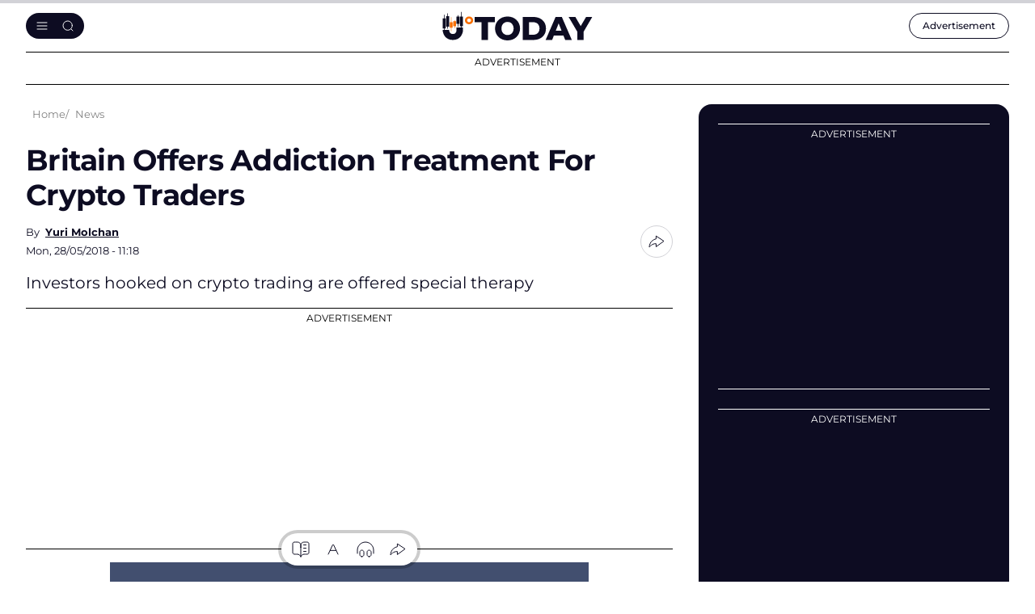

--- FILE ---
content_type: text/html; charset=utf-8
request_url: https://www.google.com/recaptcha/api2/aframe
body_size: -247
content:
<!DOCTYPE HTML><html><head><meta http-equiv="content-type" content="text/html; charset=UTF-8"></head><body><script nonce="hggeOAL642KZI38BO8aB4w">/** Anti-fraud and anti-abuse applications only. See google.com/recaptcha */ try{var clients={'sodar':'https://pagead2.googlesyndication.com/pagead/sodar?'};window.addEventListener("message",function(a){try{if(a.source===window.parent){var b=JSON.parse(a.data);var c=clients[b['id']];if(c){var d=document.createElement('img');d.src=c+b['params']+'&rc='+(localStorage.getItem("rc::a")?sessionStorage.getItem("rc::b"):"");window.document.body.appendChild(d);sessionStorage.setItem("rc::e",parseInt(sessionStorage.getItem("rc::e")||0)+1);localStorage.setItem("rc::h",'1769043285258');}}}catch(b){}});window.parent.postMessage("_grecaptcha_ready", "*");}catch(b){}</script></body></html>